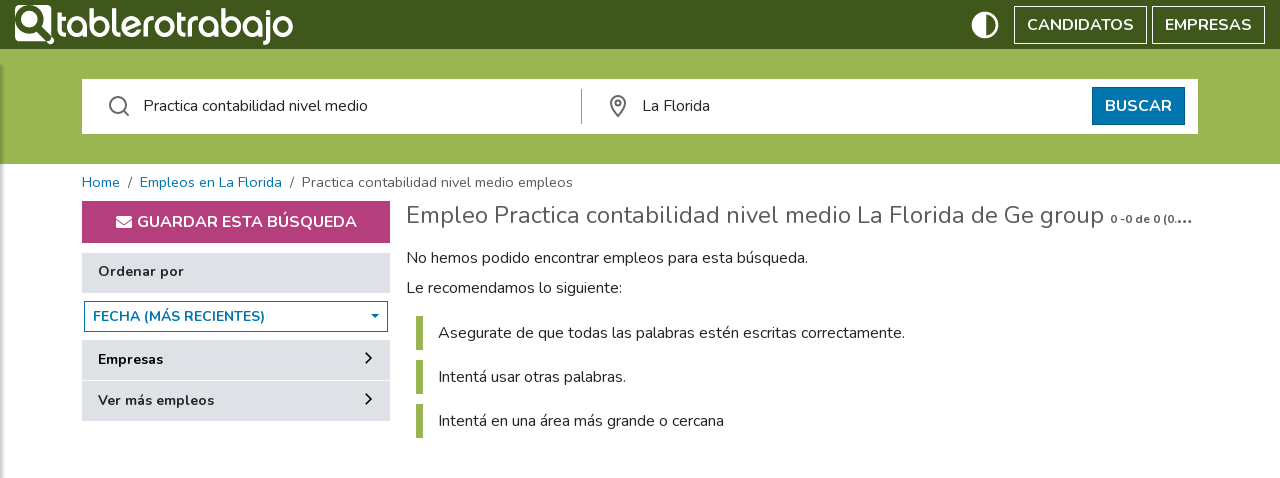

--- FILE ---
content_type: text/css
request_url: https://cl.tablerotrabajo.com/dist/search.min.css?r=202614060910
body_size: 4091
content:
.alert{--bs-alert-bg:transparent;--bs-alert-padding-x:1rem;--bs-alert-padding-y:1rem;--bs-alert-margin-bottom:1rem;--bs-alert-color:inherit;--bs-alert-border-color:transparent;--bs-alert-border:var(--bs-border-width) solid var(--bs-alert-border-color);--bs-alert-border-radius:var(--bs-border-radius);--bs-alert-link-color:inherit;background-color:var(--bs-alert-bg);border:var(--bs-alert-border);border-radius:var(--bs-alert-border-radius);color:var(--bs-alert-color);margin-bottom:var(--bs-alert-margin-bottom);padding:var(--bs-alert-padding-y) var(--bs-alert-padding-x);position:relative}.alert-heading{color:inherit}.alert-link{color:var(--bs-alert-link-color);font-weight:700}.alert-dismissible{padding-right:3rem}.alert-dismissible .btn-close{padding:1.25rem 1rem;position:absolute;right:0;top:0;z-index:2}.alert-primary{--bs-alert-color:var(--bs-primary-text-emphasis);--bs-alert-bg:var(--bs-primary-bg-subtle);--bs-alert-border-color:var(--bs-primary-border-subtle);--bs-alert-link-color:var(--bs-primary-text-emphasis)}.alert-secondary{--bs-alert-color:var(--bs-secondary-text-emphasis);--bs-alert-bg:var(--bs-secondary-bg-subtle);--bs-alert-border-color:var(--bs-secondary-border-subtle);--bs-alert-link-color:var(--bs-secondary-text-emphasis)}.alert-success{--bs-alert-color:var(--bs-success-text-emphasis);--bs-alert-bg:var(--bs-success-bg-subtle);--bs-alert-border-color:var(--bs-success-border-subtle);--bs-alert-link-color:var(--bs-success-text-emphasis)}.alert-info{--bs-alert-color:var(--bs-info-text-emphasis);--bs-alert-bg:var(--bs-info-bg-subtle);--bs-alert-border-color:var(--bs-info-border-subtle);--bs-alert-link-color:var(--bs-info-text-emphasis)}.alert-warning{--bs-alert-color:var(--bs-warning-text-emphasis);--bs-alert-bg:var(--bs-warning-bg-subtle);--bs-alert-border-color:var(--bs-warning-border-subtle);--bs-alert-link-color:var(--bs-warning-text-emphasis)}.alert-danger{--bs-alert-color:var(--bs-danger-text-emphasis);--bs-alert-bg:var(--bs-danger-bg-subtle);--bs-alert-border-color:var(--bs-danger-border-subtle);--bs-alert-link-color:var(--bs-danger-text-emphasis)}.alert-light{--bs-alert-color:var(--bs-light-text-emphasis);--bs-alert-bg:var(--bs-light-bg-subtle);--bs-alert-border-color:var(--bs-light-border-subtle);--bs-alert-link-color:var(--bs-light-text-emphasis)}.alert-dark{--bs-alert-color:var(--bs-dark-text-emphasis);--bs-alert-bg:var(--bs-dark-bg-subtle);--bs-alert-border-color:var(--bs-dark-border-subtle);--bs-alert-link-color:var(--bs-dark-text-emphasis)}.pagination{--bs-pagination-padding-x:0.75rem;--bs-pagination-padding-y:0.375rem;--bs-pagination-font-size:1rem;--bs-pagination-color:var(--purple-color);--bs-pagination-bg:var(--bs-body-bg);--bs-pagination-border-width:var(--bs-border-width);--bs-pagination-border-color:var(--bs-border-color);--bs-pagination-border-radius:0;--bs-pagination-hover-color:var(--bs-link-hover-color);--bs-pagination-hover-bg:var(--bs-tertiary-bg);--bs-pagination-hover-border-color:var(--bs-border-color);--bs-pagination-focus-color:var(--bs-link-hover-color);--bs-pagination-focus-bg:var(--bs-secondary-bg);--bs-pagination-focus-box-shadow:0 0 0 0.25rem rgba(13,110,253,.25);--bs-pagination-active-color:#fff;--bs-pagination-active-bg:var(--purple-color);--bs-pagination-active-border-color:var(--purple-color);--bs-pagination-disabled-color:var(--bs-secondary-color);--bs-pagination-disabled-bg:var(--bs-secondary-bg);--bs-pagination-disabled-border-color:var(--bs-border-color);display:flex;list-style:none;padding-left:0}.page-link{background-color:var(--bs-pagination-bg);border:var(--bs-pagination-border-width) solid var(--bs-pagination-border-color);color:var(--bs-pagination-color);display:block;font-size:var(--bs-pagination-font-size);padding:var(--bs-pagination-padding-y) var(--bs-pagination-padding-x);position:relative;text-decoration:none;transition:color .15s ease-in-out,background-color .15s ease-in-out,border-color .15s ease-in-out,box-shadow .15s ease-in-out}@media(prefers-reduced-motion:reduce){.page-link{transition:none}}.page-link:hover{background-color:var(--bs-pagination-hover-bg);border-color:var(--bs-pagination-hover-border-color);color:var(--bs-pagination-hover-color);z-index:2}.page-link:focus{background-color:var(--bs-pagination-focus-bg);box-shadow:var(--bs-pagination-focus-box-shadow);color:var(--bs-pagination-focus-color);outline:0;z-index:3}.active>.page-link,.page-link.active{background-color:var(--bs-pagination-active-bg);border-color:var(--bs-pagination-active-border-color);color:var(--bs-pagination-active-color);z-index:3}.disabled>.page-link,.page-link.disabled{background-color:var(--bs-pagination-disabled-bg);border-color:var(--bs-pagination-disabled-border-color);color:var(--bs-pagination-disabled-color);pointer-events:none}.page-item:not(:first-child) .page-link{margin-left:calc(var(--bs-border-width)*-1)}.page-item:first-child .page-link{border-bottom-left-radius:var(--bs-pagination-border-radius);border-top-left-radius:var(--bs-pagination-border-radius)}.page-item:last-child .page-link{border-bottom-right-radius:var(--bs-pagination-border-radius);border-top-right-radius:var(--bs-pagination-border-radius)}.pagination-lg{--bs-pagination-padding-x:1.5rem;--bs-pagination-padding-y:0.75rem;--bs-pagination-font-size:1.25rem;--bs-pagination-border-radius:var(--bs-border-radius-lg)}.pagination-sm{--bs-pagination-padding-x:0.5rem;--bs-pagination-padding-y:0.25rem;--bs-pagination-font-size:0.875rem;--bs-pagination-border-radius:var(--bs-border-radius-sm)}section.search{margin-top:.5rem;width:100%}section.search .list{-webkit-box-ordinal-group:2;-ms-flex-order:1;margin-bottom:30px;order:1;width:100%}section.search .list>nav{margin-top:20px}section.search aside{-webkit-box-ordinal-group:4;-ms-flex-order:3;max-width:340px;order:3;width:340px}.options{display:flex;justify-content:flex-end;width:100%}@media only screen and (max-width:736px){.options{justify-content:space-between}}.sorter{display:flex}.sorter>div>div:first-child{align-items:center;background-color:var(--bs-border-color);font-size:14px;font-weight:700;height:40px;justify-content:space-between;padding:.5rem 1rem;width:100%}.sorter>.dropdown>.dropdown{padding:8px 2px}aside>div{margin-bottom:10px}.boxed{border:2px solid #c31c23;padding:20px}.boxed,.filters{width:100%}.clear-filter{color:#999;cursor:pointer;display:none;font-size:.9rem;font-weight:700;text-align:right;width:100%}.clear-filter.active{display:inline-block}.clear-filter:hover{text-decoration:underline}.clear-filter svg{fill:#999;width:14px}.currentFilter>small{width:12px}.boxed label,.boxed>h3{color:#39434e;color:#c31c23;font-size:1.2rem;font-weight:700;text-transform:uppercase}.boxed input{width:100%}.filters .card{margin-bottom:1px}.filters .card:last-child{margin-bottom:10px}.filters .card-header{cursor:pointer}.filters .card-body{max-height:250px;overflow:scroll}.filters ul{list-style-type:none;margin:0;padding:0}.filters ul li a{align-items:center;border-bottom:1px solid var(--bs-border-color);display:flex;font-size:14px;height:40px;justify-content:space-between;padding:.5rem 1rem}.filters ul li.selected{font-weight:700}.filters ul li:last-child a{border-bottom:0}.filter{align-items:center;background-color:var(--bs-border-color);border:0;cursor:pointer;display:flex;font-size:14px;font-weight:700;height:40px;justify-content:space-between;padding:.5rem 1rem;width:100%}.filter svg{cursor:pointer;width:12px}.filter[aria-expanded=true] svg{transform:rotate(270deg)}.filters .form-control{border-left:0;border-right:0}.filters .input-group-append .input-group-text{border-left:0}.filters .input-group-prepend .input-group-text{border-right:0;width:45px}@media only screen and (min-width:736px){section.search{-webkit-box-orient:vertical;-webkit-box-direction:normal;display:-webkit-box;display:-ms-flexbox;display:flex;-ms-flex-flow:column;flex-flow:column;padding:0 1.5rem}}@media only screen and (min-width:1024px){section.search{-webkit-box-orient:horizontal;-webkit-box-direction:normal;display:-webkit-box;display:-ms-flexbox;display:flex;-ms-flex-flow:row nowrap;flex-flow:row nowrap;padding:0}section.search .list{-webkit-box-ordinal-group:3;-ms-flex-order:2;margin-left:1rem;order:2;width:calc(100% - 324px)}section.search aside{-webkit-box-ordinal-group:2;-ms-flex-order:1;order:1}}@media only screen and (min-width:1280px){section.search .list{-webkit-box-ordinal-group:3;-ms-flex-order:2;order:2;width:calc(100% - 324px)}}h1.search-title{color:var(--bs-secondary-color);font-size:1.5rem;font-weight:500;margin-bottom:0;overflow:hidden;text-overflow:ellipsis;white-space:nowrap}h1.search-title>.small{font-size:50%;font-weight:800}@media only screen and (max-width:736px){h1.search-title{text-align:center}}#filters-mobile .filters-mobile-panel{-webkit-overflow-scrolling:touch;height:calc(100% - 102px);overflow-y:scroll;padding:.8rem 0}.noscroll{overflow-y:hidden}.filters-mobile-header{background:#b53f7d;color:#fff;display:flex;font-weight:600;height:3.2rem;justify-content:space-between;line-height:3.2rem;padding:0 1rem;width:100%}.filters-mobile-dismiss{display:inline-block;font-size:1.8rem}.filters-mobile-title{font-size:1.4rem}.filters-mobile-header button{color:#fff;height:16px;width:16px}#filters-mobile .filters-mobile-submit{-webkit-box-orient:horizontal;-webkit-box-direction:normal;-webkit-box-pack:center;-ms-flex-pack:center;-webkit-box-align:center;-ms-flex-align:center;align-items:center;background:#fff;border-top:1px solid #ddd;bottom:0;display:-webkit-box;display:-ms-flexbox;display:flex;-ms-flex-flow:row nowrap;flex-flow:row nowrap;height:4.8rem;justify-content:center;left:0;padding:0 1.6rem;position:absolute;width:100%}#filters-mobile .filters-mobile-submit button strong{color:#fff;font-style:normal}@media screen and (min-width:1024px){#filters-mobile .filters-mobile-panel{max-height:none;overflow:visible;padding:0}#filters-mobile .search-box{margin-bottom:1rem}#filters-mobile .filters-mobile-submit{display:none}}#filters-mobile{background:#fff;height:var(--minHeight);left:0;min-height:100%;opacity:0;position:fixed;top:0;-webkit-transform:translateY(100vh);transform:translateY(100vh);-webkit-transition:opacity .3s cubic-bezier(.895,.03,.685,.22),-webkit-transform .3s cubic-bezier(.895,.03,.685,.22);transition:opacity .3s cubic-bezier(.895,.03,.685,.22),-webkit-transform .3s cubic-bezier(.895,.03,.685,.22);transition:transform .3s cubic-bezier(.895,.03,.685,.22),opacity .3s cubic-bezier(.895,.03,.685,.22);transition:transform .3s cubic-bezier(.895,.03,.685,.22),opacity .3s cubic-bezier(.895,.03,.685,.22),-webkit-transform .3s cubic-bezier(.895,.03,.685,.22);width:100vw;z-index:301}#filters-mobile.active{opacity:1;-webkit-transform:translate(0);transform:translate(0)}#filters-mobile.active .filters{border:none;padding:0 20px}@media(min-width:1024px){#filters-mobile,#filters-mobile.active{background:transparent;height:auto;left:auto;min-height:auto;opacity:1;overflow:visible;position:static;top:auto;-webkit-transform:none;transform:none;-webkit-transition:none;transition:none;width:auto}#filters-mobile .filters-mobile-header,#filters-mobile .filters-mobile-submit{display:none}}.sorter>.dropdown{width:100%}.sorter .dropdown-toggle{text-align:left;width:100%}.sorter .dropdown-toggle.show{box-shadow:3px 3px 3px 0 hsla(208,7%,46%,.3)}.sorter .dropdown-toggle:after{float:right;margin-top:.5rem}.sorter .dropdown-menu.show{border-radius:0;box-shadow:3px 3px 3px 0 hsla(208,7%,46%,.3);width:100%}.sorter a.dropdown-item{margin:0}.entry{border-bottom:1px solid var(--bs-border-color);cursor:pointer;display:inline-block;padding:10px 0 5px;width:100%}.entry a:active,.entry a:focus,.entry a:hover,.entry a:visited{text-decoration:none}.entry h2{color:#99b652;font-size:16px;font-weight:700;margin:0;overflow:hidden;padding:0;text-transform:uppercase}.entry h2:hover{text-decoration:underline}.entry p,.entry p a,.entry p a:hover,.entry p:hover{color:var(--bs-body-color);margin:0}.entry p.sub{font-size:14px}.entry div.foo{color:#bbb;display:flex;font-size:12px;justify-content:space-between;line-height:22px}.entry p.sub>span{border-right:1px solid #888;margin-right:10px;padding-right:10px}.entry p.sub>span:last-child{border-right:0;margin-right:0;padding-right:0}.entry span.plc{color:#4084dc}.entry span.cmp{color:#576809}[data-bs-theme=dark] .entry span.cmp{color:#99b652}.entry p.ext{font-size:12px}.entry span.plc:before{color:#4084dc;content:""}.entry span.cmp:before,.entry span.plc:before{-webkit-font-smoothing:antialiased;-moz-osx-font-smoothing:grayscale;display:inline-block;font-family:FontAwesome;font-style:normal;font-weight:400;margin-right:5px}.entry span.cmp:before{color:#576809;content:""}.feat{display:inline-block;margin:5px 0;width:100%}.feat .sub{color:#7d1779}.feat div.foo{color:#576809;float:right;margin-top:-20px;text-align:right}.entry_tools>.btn svg{fill:var(--purple-color)}.entry_tools>.btn:hover svg{fill:var(--bs-body-bg)}[data-bs-theme=dark] .entry_tools>.btn svg{fill:var(--bs-body-color)}.add2fav>span.selected{display:none}.add2fav.selected>span.selected{display:inline-block}.add2fav.selected>span.select{display:none}.add2fav:disabled{cursor:not-allowed;opacity:.2}@media(max-width:767px){.search-tools{align-items:center;display:flex;justify-content:space-between}.entry:first-child{margin-top:0;padding-top:0}.entry{display:flex;justify-content:space-between}.entry.feat{display:inline-block}.entry_tools{display:flex;flex-direction:column;margin-top:0}.entry_tools>.btn{margin-bottom:5px}.entry h2{color:var(--bs-body-color)}.entry p.sub{display:flex;flex-direction:column}.entry p.sub>span{border:0;margin:0;padding:0}.entry span:before{text-align:center;width:15px}}.mobile .entry{display:flex;justify-content:space-between}.mobile .feat div.foo{float:none;margin-top:0}.mobile .entry>div{display:flex;flex-direction:column}.ja button{align-items:center;display:flex;gap:5px;justify-content:center;line-height:28px;width:100%}.ja button svg{fill:#fff;margin-right:5px}.nod{margin-top:20px}.nod h2{font-size:16px}.nod ul{list-style-type:none;margin:0;padding-left:10px}.nod ul li{border-left:7px solid #99b652;margin:0 0 10px;padding:5px 15px}p.dum{font-size:18px;font-style:italic;margin:18px 0 0;text-decoration:underline}.good-share-modal{background-color:#fff;border-radius:4px;box-shadow:0 2px 10px rgba(0,0,0,.15);display:none;left:50%;max-width:550px;padding:50px 30px 30px;position:fixed;top:50%;transform:translate(-50%,-50%);visibility:hidden;width:90%}.good-share-modal-open .good-share-modal{animation:fade .2s;display:block;visibility:visible;z-index:1000}.good-share-modal-open .good-share-overlay{animation:fade .2s;background:rgba(0,0,0,.55);height:100%;position:fixed;top:0;transition:all .2s;width:100%;z-index:900}.close-btn{background:transparent;border:0;cursor:pointer;height:30px;position:absolute;right:10px;top:10px;transition:opacity .2s;width:30px}.close-btn:hover{opacity:.5}.close-btn:after,.close-btn:before{background-color:#848484;content:"";height:25px;left:14px;position:absolute;top:2px;width:2px}.close-btn:before{transform:rotate(45deg)}.close-btn:after{transform:rotate(-45deg)}.good-share-modal-buttons{display:flex;flex-wrap:wrap;justify-content:space-around}.good-share-modal-buttons .btn{align-items:center;background:transparent;border:1px solid #848484;border-radius:3px;cursor:pointer;display:flex;font-size:.8em;height:42px;justify-content:center;margin-bottom:20px;padding:10px 25px;transition:border .2s}.good-share-modal-buttons .btn:hover{border-color:#000}.good-share-modal-buttons .btn svg{margin-right:8px;pointer-events:none;width:20px}.facebook-btn svg path{fill:#0077f9}.twitter-btn svg path{fill:#1da1f2}.email-btn svg rect{fill:#d14836;stroke:#fff}.email-btn svg path{stroke:#fff}@keyframes fade{0%{opacity:0}to{opacity:1}}@-webkit-keyframes fade{0%{opacity:0}to{opacity:1}}@media only screen and (max-width:400px){.good-share-modal-buttons .btn{width:100%}}.custom-control{display:block;min-height:1.5rem;padding-left:1.5rem;position:relative}.custom-control-input{opacity:0;position:absolute;z-index:-1}.custom-control-input:checked~.custom-control-label:before{background-color:#0075ae;border-color:#0075ae;color:#fff}.custom-control-input:focus~.custom-control-label:before{box-shadow:0 0 0 .2rem rgba(0,123,255,.25)}.custom-control-input:focus:not(:checked)~.custom-control-label:before{border-color:#80bdff}.custom-control-input:not(:disabled):active~.custom-control-label:before{background-color:#b3d7ff;border-color:#b3d7ff;color:#fff}.custom-control-input:disabled~.custom-control-label{color:#6c757d}.custom-control-input:disabled~.custom-control-label:before{background-color:#e9ecef}.custom-control-label{margin-bottom:0;position:relative;vertical-align:top}.custom-control-label:before{background-color:#fff;border:1px solid #adb5bd;pointer-events:none}.custom-control-label:after,.custom-control-label:before{content:"";display:block;height:1rem;left:-1.5rem;position:absolute;top:.2rem;width:1rem}.custom-control-label:after{background-position:50%;background-repeat:no-repeat;background-size:50% 50%}.custom-switch{padding-left:2.25rem}.custom-switch .custom-control-label:before{border-radius:.5rem;cursor:pointer;left:-2.25rem;pointer-events:all;width:1.75rem}.custom-switch .custom-control-label:after{background-color:#adb5bd;border-radius:.5rem;height:calc(1rem - 4px);left:calc(-2.25rem + 2px);top:calc(.2rem + 2px);transition:background-color .15s ease-in-out,border-color .15s ease-in-out,box-shadow .15s ease-in-out,-webkit-transform .15s ease-in-out;transition:transform .15s ease-in-out,background-color .15s ease-in-out,border-color .15s ease-in-out,box-shadow .15s ease-in-out;transition:transform .15s ease-in-out,background-color .15s ease-in-out,border-color .15s ease-in-out,box-shadow .15s ease-in-out,-webkit-transform .15s ease-in-out;width:calc(1rem - 4px)}@media screen and (prefers-reduced-motion:reduce){.custom-switch .custom-control-label:after{transition:none}}.custom-switch .custom-control-input:checked~.custom-control-label:after{background-color:#fff;-webkit-transform:translateX(.75rem);transform:translateX(.75rem)}.custom-switch .custom-control-input:disabled:checked~.custom-control-label:before{background-color:rgba(0,123,255,.5)}.notification{border:1px solid #ddd;display:flex;font-size:.9rem;justify-content:space-between;margin-bottom:20px;padding:10px}.notification-manager{align-items:center;cursor:pointer;display:flex}.notification-manager>svg{fill:#0075ae;margin-right:5px}